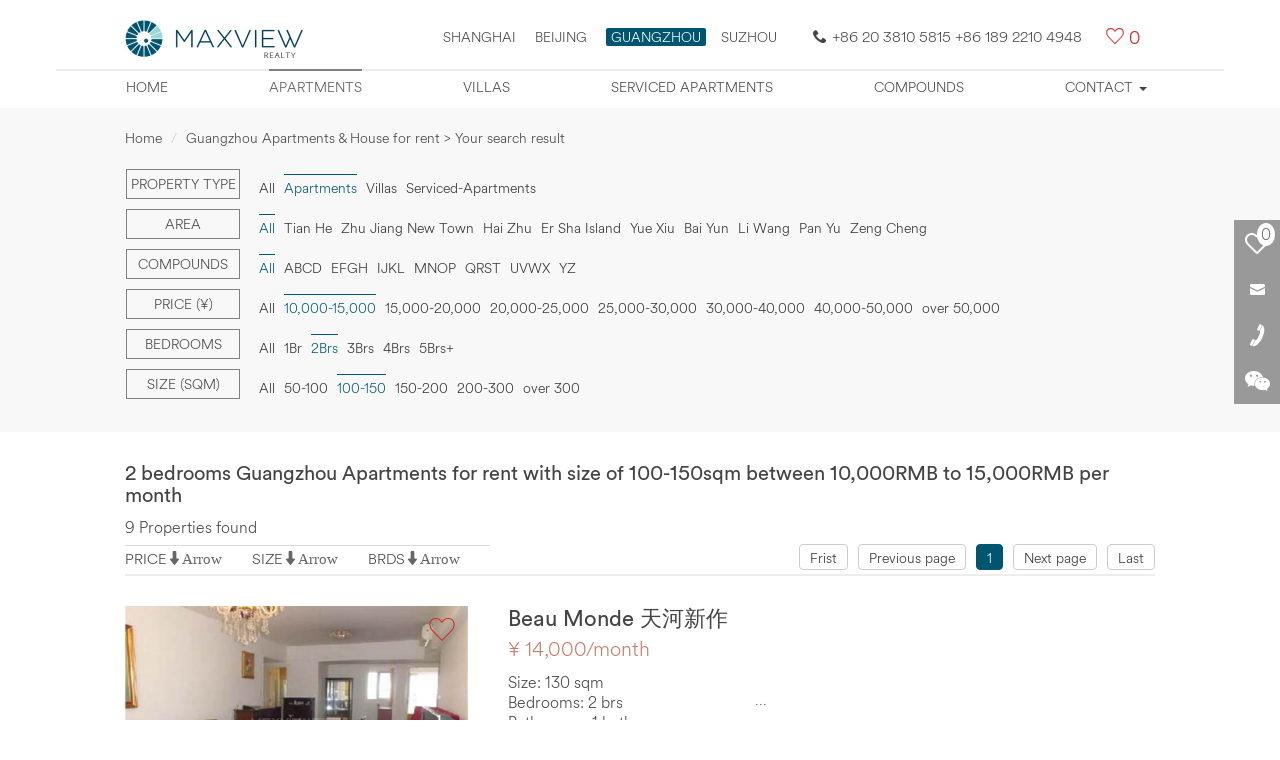

--- FILE ---
content_type: text/html; charset=utf-8
request_url: https://guangzhou.maxviewrealty.com/funnelsearch-apartments-0-10000_15000-2_bedrooms-100_150-0-1-3.htm
body_size: 9013
content:
<!DOCTYPE html>
<html lang="en">
<head>
<meta charset="UTF-8">
<title>Apartments for Rent in Guangzhou, Maxview Realty</title>
<meta name='description' content='2 bedrooms Guangzhou Apartments for rent with size of 100-150sqm between 10,000RMB to 15,000RMB per month, Maxview Realty provides a full range of services in real estate consulting services in Guangzhou, help expats rent apartments in Guangzhou, long term or short stay. We provide daily updated apartments in Guangzhou rental listings online.' />
<meta name='keywords' content='Guangzhou apartment for rent,rent apartments in Guangzhou,Guangzhou house rental' />
<meta property='og:image' content='https://guangzhou.maxviewrealty.com/new_images/logo.jpg' />
<meta property='og:title' content='Apartments for Rent in Guangzhou, Maxview Realty' />
<meta property='og:description' content='2 bedrooms Guangzhou Apartments for rent with size of 100-150sqm between 10,000RMB to 15,000RMB per month, Maxview Realty provides a full range of services in real estate consulting services in Guangzhou, help expats rent apartments in Guangzhou, long term or short stay. We provide daily updated apartments in Guangzhou rental listings online.' />
<meta itemprop='name' content='Apartments for Rent in Guangzhou, Maxview Realty' />
<meta itemprop='description' content='2 bedrooms Guangzhou Apartments for rent with size of 100-150sqm between 10,000RMB to 15,000RMB per month, Maxview Realty provides a full range of services in real estate consulting services in Guangzhou, help expats rent apartments in Guangzhou, long term or short stay. We provide daily updated apartments in Guangzhou rental listings online.' />
<link href="/css-max/bootstrap.css" rel="stylesheet" />
<link href="/css-max/max_css.css" rel="stylesheet" />
<!-- jQuery文件。务必在bootstrap.min.js-max 之前引入 2.1.1 -->
<script src="/js-max/jquery.min.js" type="text/javascript"></script>
<!-- Bootstrap 核心 JavaScript 文件 -->
<script src="/js-max/bootstrap.min.js" type="text/javascript"></script>
<!--筛选下拉-->
<script type="text/javascript" src="/js-max/list-nav.js"></script>
<script type="text/javascript" src="/js-max/xiala.js"></script>
<link rel="canonical" href="http://guangzhou.maxviewrealty.com/funnelsearch-apartments-0-10000_15000-2_bedrooms-100_150-0-1-3.htm" />
<meta name="viewport" content="width=device-width,user-scalable=no" />
<!--[if lt IE 11]>
<link href="/css-max/css_ie.css" rel="stylesheet" />
<![endif]-->
</head>

<body>
<!--头部-->
	<div id="elevator_item"><a id="elevator" onclick="return false;" title="Back to top"></a></div>
	<div class="prompt">We strongly recommend you browser this site by Firefox, Safari, Opera, Chrome, or IE11.</div>
	<header>
	<div class="container">
		<div class="nav_box">
		<div class="max_logo">
			<a href="https://guangzhou.maxviewrealty.com" title="Home"><img src="/images-max/logo-new.jpg" width="180" title="LOGO MAX" alt="LOGO MAX" /></a>
			
			<div class="head_r">
			<div class="area"><a href="https://www.maxviewrealty.com/" target="_blank" title="Shanghai">Shanghai</a>
			<a href="https://beijing.maxviewrealty.com/" target="_blank" title="Beijing">Beijing</a>
			<span class="xz_area" target="_self" title="Guangzhou">GUANGZHOU</span><a href="http://suzhou.maxviewrealty.com/" target="_blank" title="SUZHOU">SUZHOU</a></div>
			<div class="tmc"><span class="Hui-iconfont Hui-iconfont-tel2"></span>+86 20 3810 5815 +86 189 2210 4948</div><div class="Hui-iconfont Hui-iconfont-like max-cart"><span><a href="/fangyuan_submit.php" class="shuliang_1" rel="nofollow" target="_blank">0</a></span></div>
			</div>
			
		</div>
		</div>
		
		
		<nav class="navbar navbar-default" role="navigation">
			<div class="container-fluid"> 
			<div class="navbar-header">
				<button type="button" class="navbar-toggle" data-toggle="collapse" data-target="#example-navbar-collapse">
					<span class="sr-only">Mobile Nav</span>
					<span class="icon-bar"></span>
					<span class="icon-bar"></span>
					<span class="icon-bar"></span>
				</button>
			</div>
			<div class="collapse navbar-collapse" id="example-navbar-collapse">
				<ul class="nav navbar-nav">
					<li class=" zxl_tip_1"><a href="/" title="Home">Home</a></li>
					<!--<li class=" zxl_tip_2"><a href="/map/" title="Property map">Property map</a></li>-->
					<li class=" zxl_tip_3"><a href="/apartment/" title="Apartments">Apartments</a></li>
					<li class=" zxl_tip_4"><a href="/villa/" title="Villas">Villas</a></li>
					<li class=" zxl_tip_6"><a href="/service-apartment/" title="Serviced apartments">Serviced apartments</a></li>
					<li class=" zxl_tip_7"><a href="/village/" title="Compounds">Compounds</a></li>
					
					<li class=" zdy_li zxl_tip_8 dropdown">
						<a href="javascript:void(0);" class="dropdown-toggle" data-toggle="dropdown" title="Contact">Contact <b class="caret"></b></a>
						<ul class="dropdown-menu">
							<li  class='contact_1'><a href="/contact/" title="Contact Us">Contact Us</a></li>
							<li  class='contact_2'><a href="/online-request/" title="Online Enquiry">Online Enquiry</a></li>
							<li class='contact_3'><a href="/landlord/" title="Landlord Info">Landlord Info</a></li>
						</ul>
					</li>
				</ul>
			</div>
			</div>
		</nav>
		
	</div>
</header><!--筛选-->
<div class="shaixuan">

	<div class="container max_box">
		<ol class="breadcrumb">
			<li><a href="https://guangzhou.maxviewrealty.com/" title="Home">Home</a></li>
			<li class="active">Guangzhou Apartments &amp; House for rent &gt; Your search result</li>
		</ol>
		
		<div class="shaixuan-box">
			<div class="navbar navbar-default list-shaixuan-nav" role="navigation">
            <form action="/funnelsearch.php" method="get" id="funnelsearch_form" name="searchform">
<input type='hidden' id='property_type' value='apartments' name='property_type'><input type='hidden' id='area' value='0' name='area'><input type='hidden' id='Price' value='10000_15000' name='Price'><input type='hidden' id='Bedrooms' value='2_bedrooms' name='Bedrooms'><input type='hidden'  id='Size' value='100_150' name='Size'><input type='hidden'  id='order_by_sort'  value='0' name='order_by'><input type='hidden'  id='order_by_sort111'  value='' name='compound'><input type='hidden'  id='page'  value='1' name='page'><input type='hidden'  id='is_rmb_sort' value='3' name='is_rmb'><input type='hidden'  id='infoid' value='' name='infoid'><input type='hidden'  id='searchkey' value='' name='searchkey'>			
			
				<div class="container-fluid"> 
				<div class="navbar-header">
					<button type="button" class="navbar-toggle" data-toggle="collapse" data-target="#example-navbar-collapse1">
						<span class="sr-only">切换导航</span>
						<span class="filter-title">Filter</span>
					</button>
					<div class="navbar-brand">&nbsp;</div>
				</div>
				<div class="collapse navbar-collapse" id="example-navbar-collapse1">
					<ul class="nav navbar-nav">
						<!--Property type-->
												<li class="dropdown">
							<a href="javascript:void(0);" class="dropdown-toggle zdy-list-title" data-toggle="dropdown">Property type</a>
							<a href="javascript:void(0);" class="dropdown-toggle zdy-list-title mobile-list-title" data-toggle="dropdown"><div>Apartments<b class="caret"></b></div></a>
							<ul class="dropdown-menu">
<li><a title='All' href='/funnelsearch-0-0-10000_15000-2_bedrooms-100_150-0-1-3.htm'>All</a></li><li><a class='list_shaixuan_a_xz' title='Apartments'>Apartments</a></li><li><a title='Villas' href='/funnelsearch-villas-0-10000_15000-2_bedrooms-100_150-0-1-3.htm'>Villas</a></li> 
<li><a href='/funnelsearch-serviced_apartments-0-10000_15000-2_bedrooms-100_150-0-1-3.htm'>Serviced-Apartments</a></li>						</ul>
						</li>
                        						<!--Area-->
						<li class="dropdown">
							<a href="javascript:void(0);" class="dropdown-toggle zdy-list-title" data-toggle="dropdown">Area</a>
							<a href="javascript:void(0);" class="dropdown-toggle zdy-list-title mobile-list-title" data-toggle="dropdown"><div>Area <b class="caret"></b></div></a>
							<ul class="dropdown-menu">
								<li><a class='list_shaixuan_a_xz' title='All'>All</a></li><li><a href='/funnelsearch-apartments-tian_he-10000_15000-2_bedrooms-100_150-0-1-3.htm' >Tian He</a></li><li><a href='/funnelsearch-apartments-zhu_jiang_new_town-10000_15000-2_bedrooms-100_150-0-1-3.htm' >Zhu Jiang New Town</a></li> 
<li><a href='/funnelsearch-apartments-hai_zhu-10000_15000-2_bedrooms-100_150-0-1-3.htm' >Hai Zhu</a></li>
 

 
<li><a href='/funnelsearch-apartments-er_sha_island-10000_15000-2_bedrooms-100_150-0-1-3.htm' >Er Sha Island</a></li> 

<li><a href='/funnelsearch-apartments-yue_xiu-10000_15000-2_bedrooms-100_150-0-1-3.htm' >Yue Xiu</a></li><li><a href='/funnelsearch-apartments-bai_yun-10000_15000-2_bedrooms-100_150-0-1-3.htm' >Bai Yun</a></li> 

<li><a href='/funnelsearch-apartments-li_wang-10000_15000-2_bedrooms-100_150-0-1-3.htm' >Li Wang</a></li>
<li><a href='/funnelsearch-apartments-pan_yu-10000_15000-2_bedrooms-100_150-0-1-3.htm' >Pan Yu</a></li>
<li><a href='/funnelsearch-apartments-zeng_cheng-10000_15000-2_bedrooms-100_150-0-1-3.htm' >Zeng Cheng</a></li>
 
							</ul>
						</li>
						<!--Compounds-->
						<li class="dropdown m-compounds">
							<div class="dropdown-toggle" data-toggle="dropdown">Compounds <b class="caret"></b></div>
							<ul class="dropdown-menu">
								<li><a title="All" class="list_shaixuan_a_xz" href="/funnelsearch-apartments-0-10000_15000-2_bedrooms-100_150-0-1-3.htm">All</a></li>
								<li onMouseOver="show_div('div_1')"  onMouseOut="diplay_div('div_1')">
						<a title="ABCD" href="javascript:void(0);" class="dxzm">ABCD</a>
						<div class="pwz" style="display:none;" id="div_1">
							<div class="pwz_an" onClick="diplay_div('div_1')">close</div>
							<div class="pwz1">
<a title="Beau Monde" class="" href="/funnelsearch-apartments-0-10000_15000-2_bedrooms-100_150-0-1-3-36.htm">Beau Monde</a>	
                                </div>
							 <div class="pwz2">
                            	<a title="Central Park View" class="" href="/funnelsearch-apartments-0-10000_15000-2_bedrooms-100_150-0-1-3-5.htm">Central Park View</a>
                                </div>
							  <div class="pwz3">
                            	</div>
							  <div class="pwz4">
							    </div>
						 </div>
                         						</li>
						<li onMouseOver="show_div('div_2')"  onMouseOut="diplay_div('div_2')"  >
						<a title="EFHG" href="javascript:void(0);" class="dxzm">EFGH</a>
                         <div class="pwz" style="display:none;" id="div_2">
							<div class="pwz_an" onClick="diplay_div('div_2')">close</div>
							<div class="pwz1">
                            	<a title="Fuli Edinburgh" class="" href="/funnelsearch-apartments-0-10000_15000-2_bedrooms-100_150-0-1-3-3.htm">Fuli Edinburgh</a>	    
                                							 </div>
							 <div class="pwz2">
                            	</div>
							  <div class="pwz3">
                            	</div>
							  <div class="pwz4">
							    </div>
						 </div>
                         						</li>
						<li onMouseOver="show_div('div_3')"  >
						<a title="IJKL" href="javascript:void(0);" class="dxzm">IJKL</a>
                          						</li> 
						<li onMouseOver="show_div('div_4')" >
						<a title="MNOP" href="javascript:void(0);" class="dxzm">MNOP</a>
                         						</li>
						<li onMouseOver="show_div('div_5')" >
						<a title="QRST" href="javascript:void(0);" class="dxzm">QRST</a>
                         						</li>
						<li onMouseOver="show_div('div_6')" >
						<a title="UVWX" href="javascript:void(0);" class="dxzm">UVWX</a>
						</li>
						<li onMouseOver="show_div('div_7')" >
						<a title="YZ" href="javascript:void(0);" class="dxzm">YZ</a>
						</li>
						</ul>
						</li>
						<!--Price-->
												<li class="dropdown">
							<a href="javascript:void(0);" class="dropdown-toggle zdy-list-title" data-toggle="dropdown">Price (&yen;)</a>
							<a href="javascript:void(0);" class="dropdown-toggle zdy-list-title mobile-list-title" data-toggle="dropdown"><div>10,000-15,000<b class="caret"></b></div></a>
							<ul class="dropdown-menu">
								<li><a href='/funnelsearch-apartments-0-0-2_bedrooms-100_150-0-1-3.htm' title='All'>All</a></li>
<li><a class='list_shaixuan_a_xz' title='10,000-15,000'>10,000-15,000</a></li>
<li><a href='/funnelsearch-apartments-0-15000_20000-2_bedrooms-100_150-0-1-3.htm' title='15,000-20,000'>15,000-20,000</a></li>
<li><a href='/funnelsearch-apartments-0-20000_25000-2_bedrooms-100_150-0-1-3.htm' title='20,000-25,000'>20,000-25,000</a></li>
<li><a href='/funnelsearch-apartments-0-25000_30000-2_bedrooms-100_150-0-1-3.htm' title='25,000-30,000'>25,000-30,000</a></li>
<li><a href='/funnelsearch-apartments-0-30000_40000-2_bedrooms-100_150-0-1-3.htm' title='30,000-40,000'>30,000-40,000</a></li>
<li><a href='/funnelsearch-apartments-0-40000_50000-2_bedrooms-100_150-0-1-3.htm' title='40,000-50,000'>40,000-50,000</a></li>
<li><a href='/funnelsearch-apartments-0-over_50000-2_bedrooms-100_150-0-1-3.htm' title='over 50,000'>over 50,000</a></li>							</ul>
						</li>
						<!--Bedrooms-->
												<li class="dropdown">
							<a href="javascript:void(0);" class="dropdown-toggle zdy-list-title" data-toggle="dropdown">Bedrooms</a>
							<a href="javascript:void(0);" class="dropdown-toggle zdy-list-title mobile-list-title" data-toggle="dropdown"><div>2Brs<b class="caret"></b></div></a>
							<ul class="dropdown-menu">
								<li><a href='/funnelsearch-apartments-0-10000_15000-0-100_150-0-1-3.htm' title='All'>All</a></li>
<li><a href='/funnelsearch-apartments-0-10000_15000-1_bedrooms-100_150-0-1-3.htm' title='1Br'>1Br</a></li><li><a class='list_shaixuan_a_xz' title='2Brs'>2Brs</a></li><li><a href='/funnelsearch-apartments-0-10000_15000-3_bedrooms-100_150-0-1-3.htm' title='3Brs'>3Brs</a></li><li><a href='/funnelsearch-apartments-0-10000_15000-4_bedrooms-100_150-0-1-3.htm' title='4Brs'>4Brs</a></li><li><a href='/funnelsearch-apartments-0-10000_15000-5_bedrooms-100_150-0-1-3.htm' title='5Brs+'>5Brs+</a></li>							</ul>
						</li>
						<!--Size-->
						<li class="dropdown m-compounds">
							<div class="dropdown-toggle" data-toggle="dropdown">Size (sqm) <b class="caret"></b></div>
							<ul class="dropdown-menu">
<li><a href='/funnelsearch-apartments-0-10000_15000-2_bedrooms-0-0-1-3.htm' title='All'>All</a></li><li><a href='/funnelsearch-apartments-0-10000_15000-2_bedrooms-50_100-0-1-3.htm' title='50-100'>50-100</a></li><li><a class='list_shaixuan_a_xz' title='100-150'>100-150</a></li><li><a href='/funnelsearch-apartments-0-10000_15000-2_bedrooms-150_200-0-1-3.htm' title='150-200'>150-200</a></li><li><a href='/funnelsearch-apartments-0-10000_15000-2_bedrooms-200_300-0-1-3.htm' title='200-300'>200-300</a></li><li><a href='/funnelsearch-apartments-0-10000_15000-2_bedrooms-over_300-0-1-3.htm' title='over 300'>over 300</a></li>							</ul>
						</li>
						<li><button type="submit" class="btn list-btn">SEARCH</button></li>
					</ul>
				</div>
				</div>
                </form>
			</div>
		</div>
	</div>
</div>
<!--列表-->
<div class="container max_box list-text">
	<h1>2 bedrooms Guangzhou Apartments for rent with size of 100-150sqm between 10,000RMB to 15,000RMB per month</h1>
	<div class="list_shuliang">9 Properties found</div>
</div>
<!--排序-->
<div class="paixu  zxl_stuck">
	<div class="container max_box gn">
		<div class="gn_l">
			<div class="gn_l_p">
			<div class="gn_title " 
            
            ><label>PRICE</label><span  onclick="get_sort(5);"			>Arrow</span></div>
			<!--<div class="price_qh"><span class="price_qh_xz">&yen;</span><span>$</span><span>€</span></div>-->
			</div>
			
			<div class="gn_l_s">
				<div class="gn_title "><label>SIZE</label><span  onclick="get_sort(7);">Arrow</span></div>
			</div>
			
			<div class="gn_l_b ">
				<div class="gn_title  "><label>BRDS</label><span 
                 onclick="get_sort(1);"				>Arrow</span></div>
			</div>
		</div>
	<!--分页-->
	<div class="page">
		<a href='/funnelsearch-apartments-0-10000_15000-2_bedrooms-100_150-0-1-3.htm'  class='page_frist'>Frist</a><a href='/funnelsearch-apartments-0-10000_15000-2_bedrooms-100_150-0-0-3.htm'  class='page_pp'>Previous page</a><a href='/funnelsearch-apartments-0-10000_15000-2_bedrooms-100_150-0-1-3.htm' class='page_dq'>1</a><a href='/funnelsearch-apartments-0-10000_15000-2_bedrooms-100_150-0-2-3.htm' class='page_np'>Next page</a><a href='/funnelsearch-apartments-0-10000_15000-2_bedrooms-100_150-0-1-3.htm' class='page_last'>Last</a>	</div>
	
	<div class="Hui-iconfont Hui-iconfont-like list-cart"><a href="/fangyuan_submit.php" class="shuliang_1" rel="nofollow">0</a></div>
	</div>
</div>
<!--列表内容-->
<div class="container max_box">
	<div class="property-list">
		<div class="property-list-con">
        
        
			<div class="p-l-c">
				<div class="col-md-4 col-sm-4">
				<div class="list-price">&yen;&nbsp;14,000/month, 130sqm, 2brs</div>
								 
												<div class="cart_wx zx_liebiao_78"  onclick="get_this_id('78','zx_liebiao_78'); "></div>
        				<a href="https://guangzhou.maxviewrealty.com/apartment/.html" target="_blank"><img src="/img/2018-02-01/beau-monde-天河新作-707*471-102.jpg" alt="Beau Monde 天河新作" title="Beau Monde 天河新作" /></a>
				</div>
								
				<div class="col-md-8 col-sm-8">
					<div class="list-description">...</div>
					
					<h3><a href="https://guangzhou.maxviewrealty.com/apartment/.html" target="_blank" title="Beau Monde 天河新作">Beau Monde 天河新作</a></h3>
					<span>¥&nbsp;14,000/month</span>
					<ul class="pc-m-cs">
					<li><span>Size:&nbsp;130 sqm</span></li>
					<li><span>Bedrooms:&nbsp;2 brs</span></li>
					<li><span>Bathrooms:&nbsp;1 baths</span></li>
					<li>Area:&nbsp;Tian He</li>
					<li><span>Property ID:&nbsp;A00055</span></li>
					<li>Property type:&nbsp;Apartment</li>
					</ul>
					<div class="list_box_icon">
                    <form action="https://guangzhou.maxviewrealty.com/map/index.php" method="post" id="fanhui_ditu_36" target="_blank">
                	<input type="hidden" name="village_id" value="36" />
                    
                </form>
				<div class="del_float"></div>
						<ul>
						                                                                                                						</ul>
						<ul class="gn-icon">
						<a href="https://guangzhou.maxviewrealty.com/show_images.php?id=78&class_id=1" title="Photo" target="_blank"><li class="Hui-iconfont Hui-iconfont-zhaoxiangji"></li></a>
						<li class="Hui-iconfont Hui-iconfont-weizhi" onClick="javascript:document.getElementById('fanhui_ditu_36').submit();" ></li>
						<a title="mailto:della.li@maxviewrealty.com" href="mailto:della.li@maxviewrealty.com"><li class="Hui-iconfont Hui-iconfont-email"></li></a>
						<a href="https://guangzhou.maxviewrealty.com/fangyuan_submit.php?is_talk=1&fangyuan_id=78" target="_blank" title="Arrange To View This Property"><li class="Hui-iconfont Hui-iconfont-shijian"></li></a>
						</ul>
					</div>
				</div>
			</div>
            
            			<div class="p-l-c">
				<div class="col-md-4 col-sm-4">
				<div class="list-price">&yen;&nbsp;12,000/month, 120sqm, 2brs</div>
								 
												<div class="cart_wx zx_liebiao_76"  onclick="get_this_id('76','zx_liebiao_76'); "></div>
        				<a href="https://guangzhou.maxviewrealty.com/apartment/.html" target="_blank"><img src="/img/2018-02-01/beau-monde-天河新作-707*471-100.jpg" alt="Beau Monde 天河新作" title="Beau Monde 天河新作" /></a>
				</div>
								
				<div class="col-md-8 col-sm-8">
					<div class="list-description">...</div>
					
					<h3><a href="https://guangzhou.maxviewrealty.com/apartment/.html" target="_blank" title="Beau Monde 天河新作">Beau Monde 天河新作</a></h3>
					<span>¥&nbsp;12,000/month</span>
					<ul class="pc-m-cs">
					<li><span>Size:&nbsp;120 sqm</span></li>
					<li><span>Bedrooms:&nbsp;2 brs</span></li>
					<li><span>Bathrooms:&nbsp;1 baths</span></li>
					<li>Area:&nbsp;Tian He</li>
					<li><span>Property ID:&nbsp;A00053</span></li>
					<li>Property type:&nbsp;Apartment</li>
					</ul>
					<div class="list_box_icon">
                    <form action="https://guangzhou.maxviewrealty.com/map/index.php" method="post" id="fanhui_ditu_36" target="_blank">
                	<input type="hidden" name="village_id" value="36" />
                    
                </form>
				<div class="del_float"></div>
						<ul>
						                                                                                                						</ul>
						<ul class="gn-icon">
						<a href="https://guangzhou.maxviewrealty.com/show_images.php?id=76&class_id=1" title="Photo" target="_blank"><li class="Hui-iconfont Hui-iconfont-zhaoxiangji"></li></a>
						<li class="Hui-iconfont Hui-iconfont-weizhi" onClick="javascript:document.getElementById('fanhui_ditu_36').submit();" ></li>
						<a title="mailto:della.li@maxviewrealty.com" href="mailto:della.li@maxviewrealty.com"><li class="Hui-iconfont Hui-iconfont-email"></li></a>
						<a href="https://guangzhou.maxviewrealty.com/fangyuan_submit.php?is_talk=1&fangyuan_id=76" target="_blank" title="Arrange To View This Property"><li class="Hui-iconfont Hui-iconfont-shijian"></li></a>
						</ul>
					</div>
				</div>
			</div>
            
            			<div class="p-l-c">
				<div class="col-md-4 col-sm-4">
				<div class="list-price">&yen;&nbsp;14,000/month, 127sqm, 2brs</div>
								 
												<div class="cart_wx zx_liebiao_36"  onclick="get_this_id('36','zx_liebiao_36'); "></div>
        				<a href="https://guangzhou.maxviewrealty.com/apartment/central-park-view-凯旋新世界-36.html" target="_blank"><img src="/img/2018-01-19/central-park-view-凯旋新世界-707*471-45.jpg" alt="Central Park View 凯旋新世界" title="Central Park View 凯旋新世界" /></a>
				</div>
								
				<div class="col-md-8 col-sm-8">
					<div class="list-description">This stylish apartment comes with three bedrooms, with elegant interior design,quality lether furniture，luxury marble floor. Ample lighting highlights and adds to the beautiful, contemporary-style decor....</div>
					
					<h3><a href="https://guangzhou.maxviewrealty.com/apartment/central-park-view-凯旋新世界-36.html" target="_blank" title="Central Park View 凯旋新世界">Central Park View 凯旋新世界</a></h3>
					<span>¥&nbsp;14,000/month</span>
					<ul class="pc-m-cs">
					<li><span>Size:&nbsp;127 sqm</span></li>
					<li><span>Bedrooms:&nbsp;2 brs</span></li>
					<li><span>Bathrooms:&nbsp;1 baths</span></li>
					<li>Area:&nbsp;Tian He</li>
					<li><span>Property ID:&nbsp;A00024</span></li>
					<li>Property type:&nbsp;Apartment</li>
					</ul>
					<div class="list_box_icon">
                    <form action="https://guangzhou.maxviewrealty.com/map/index.php" method="post" id="fanhui_ditu_5" target="_blank">
                	<input type="hidden" name="village_id" value="5" />
                    
                </form>
				<div class="del_float"></div>
						<ul>
						                                                                                                						</ul>
						<ul class="gn-icon">
						<a href="https://guangzhou.maxviewrealty.com/show_images.php?id=36&class_id=1" title="Photo" target="_blank"><li class="Hui-iconfont Hui-iconfont-zhaoxiangji"></li></a>
						<li class="Hui-iconfont Hui-iconfont-weizhi" onClick="javascript:document.getElementById('fanhui_ditu_5').submit();" ></li>
						<a title="mailto:della.li@maxviewrealty.com" href="mailto:della.li@maxviewrealty.com"><li class="Hui-iconfont Hui-iconfont-email"></li></a>
						<a href="https://guangzhou.maxviewrealty.com/fangyuan_submit.php?is_talk=1&fangyuan_id=36" target="_blank" title="Arrange To View This Property"><li class="Hui-iconfont Hui-iconfont-shijian"></li></a>
						</ul>
					</div>
				</div>
			</div>
            
            			<div class="p-l-c">
				<div class="col-md-4 col-sm-4">
				<div class="list-price">&yen;&nbsp;15,000/month, 120sqm, 2brs</div>
								 
												<div class="cart_wx zx_liebiao_35"  onclick="get_this_id('35','zx_liebiao_35'); "></div>
        				<a href="https://guangzhou.maxviewrealty.com/apartment/central-park-view-凯旋新世界-35.html" target="_blank"><img src="/img/2018-01-19/central-park-view-凯旋新世界-707*471-44.jpg" alt="Central Park View 凯旋新世界" title="Central Park View 凯旋新世界" /></a>
				</div>
								
				<div class="col-md-8 col-sm-8">
					<div class="list-description">Fully furnished lovely and bright apartment for rent in a popular residential community in Zhujiang New Town near Zhujiang Park.The apartment is 120sqm in size，with two lovely delicate bedroom with bathroom，bright li...</div>
					
					<h3><a href="https://guangzhou.maxviewrealty.com/apartment/central-park-view-凯旋新世界-35.html" target="_blank" title="Central Park View 凯旋新世界">Central Park View 凯旋新世界</a></h3>
					<span>¥&nbsp;15,000/month</span>
					<ul class="pc-m-cs">
					<li><span>Size:&nbsp;120 sqm</span></li>
					<li><span>Bedrooms:&nbsp;2 brs</span></li>
					<li><span>Bathrooms:&nbsp;1 baths</span></li>
					<li>Area:&nbsp;Tian He</li>
					<li><span>Property ID:&nbsp;A00023</span></li>
					<li>Property type:&nbsp;Apartment</li>
					</ul>
					<div class="list_box_icon">
                    <form action="https://guangzhou.maxviewrealty.com/map/index.php" method="post" id="fanhui_ditu_5" target="_blank">
                	<input type="hidden" name="village_id" value="5" />
                    
                </form>
				<div class="del_float"></div>
						<ul>
						                                                                                                						</ul>
						<ul class="gn-icon">
						<a href="https://guangzhou.maxviewrealty.com/show_images.php?id=35&class_id=1" title="Photo" target="_blank"><li class="Hui-iconfont Hui-iconfont-zhaoxiangji"></li></a>
						<li class="Hui-iconfont Hui-iconfont-weizhi" onClick="javascript:document.getElementById('fanhui_ditu_5').submit();" ></li>
						<a title="mailto:della.li@maxviewrealty.com" href="mailto:della.li@maxviewrealty.com"><li class="Hui-iconfont Hui-iconfont-email"></li></a>
						<a href="https://guangzhou.maxviewrealty.com/fangyuan_submit.php?is_talk=1&fangyuan_id=35" target="_blank" title="Arrange To View This Property"><li class="Hui-iconfont Hui-iconfont-shijian"></li></a>
						</ul>
					</div>
				</div>
			</div>
            
            			<div class="p-l-c">
				<div class="col-md-4 col-sm-4">
				<div class="list-price">&yen;&nbsp;14,000/month, 120sqm, 2brs</div>
								 
												<div class="cart_wx zx_liebiao_34"  onclick="get_this_id('34','zx_liebiao_34'); "></div>
        				<a href="https://guangzhou.maxviewrealty.com/apartment/central-park-view-凯旋新世界-34.html" target="_blank"><img src="/img/2018-01-19/central-park-view-凯旋新世界-707*471-43.jpg" alt="Central Park View 凯旋新世界" title="Central Park View 凯旋新世界" /></a>
				</div>
								
				<div class="col-md-8 col-sm-8">
					<div class="list-description">Ideally located in an expensive compound near Pearl River Park, this three bedroom apartment  has a spacious layout with 2 big bedrooms,living-dining room,and kitchen which is fully equipped with appliances (oven, dishwa...</div>
					
					<h3><a href="https://guangzhou.maxviewrealty.com/apartment/central-park-view-凯旋新世界-34.html" target="_blank" title="Central Park View 凯旋新世界">Central Park View 凯旋新世界</a></h3>
					<span>¥&nbsp;14,000/month</span>
					<ul class="pc-m-cs">
					<li><span>Size:&nbsp;120 sqm</span></li>
					<li><span>Bedrooms:&nbsp;2 brs</span></li>
					<li><span>Bathrooms:&nbsp;1 baths</span></li>
					<li>Area:&nbsp;Tian He</li>
					<li><span>Property ID:&nbsp;A00022</span></li>
					<li>Property type:&nbsp;Apartment</li>
					</ul>
					<div class="list_box_icon">
                    <form action="https://guangzhou.maxviewrealty.com/map/index.php" method="post" id="fanhui_ditu_5" target="_blank">
                	<input type="hidden" name="village_id" value="5" />
                    
                </form>
				<div class="del_float"></div>
						<ul>
						                                                                                                						</ul>
						<ul class="gn-icon">
						<a href="https://guangzhou.maxviewrealty.com/show_images.php?id=34&class_id=1" title="Photo" target="_blank"><li class="Hui-iconfont Hui-iconfont-zhaoxiangji"></li></a>
						<li class="Hui-iconfont Hui-iconfont-weizhi" onClick="javascript:document.getElementById('fanhui_ditu_5').submit();" ></li>
						<a title="mailto:della.li@maxviewrealty.com" href="mailto:della.li@maxviewrealty.com"><li class="Hui-iconfont Hui-iconfont-email"></li></a>
						<a href="https://guangzhou.maxviewrealty.com/fangyuan_submit.php?is_talk=1&fangyuan_id=34" target="_blank" title="Arrange To View This Property"><li class="Hui-iconfont Hui-iconfont-shijian"></li></a>
						</ul>
					</div>
				</div>
			</div>
            
            			<div class="p-l-c">
				<div class="col-md-4 col-sm-4">
				<div class="list-price">&yen;&nbsp;14,000/month, 112sqm, 2brs</div>
								 
												<div class="cart_wx zx_liebiao_33"  onclick="get_this_id('33','zx_liebiao_33'); "></div>
        				<a href="https://guangzhou.maxviewrealty.com/apartment/central-park-view-凯旋新世界-33.html" target="_blank"><img src="/img/2018-01-19/central-park-view-凯旋新世界-707*471-42.jpg" alt="Central Park View 凯旋新世界" title="Central Park View 凯旋新世界" /></a>
				</div>
								
				<div class="col-md-8 col-sm-8">
					<div class="list-description">Fully furnished and nicely decorated，this apartment set in first class compound in superior location. 
It's a two bedroom apartment with 112sqm floor space.Kitchen appliance and A/C are well equipped.
Nicely decorate...</div>
					
					<h3><a href="https://guangzhou.maxviewrealty.com/apartment/central-park-view-凯旋新世界-33.html" target="_blank" title="Central Park View 凯旋新世界">Central Park View 凯旋新世界</a></h3>
					<span>¥&nbsp;14,000/month</span>
					<ul class="pc-m-cs">
					<li><span>Size:&nbsp;112 sqm</span></li>
					<li><span>Bedrooms:&nbsp;2 brs</span></li>
					<li><span>Bathrooms:&nbsp;1 baths</span></li>
					<li>Area:&nbsp;Tian He</li>
					<li><span>Property ID:&nbsp;A00021</span></li>
					<li>Property type:&nbsp;Apartment</li>
					</ul>
					<div class="list_box_icon">
                    <form action="https://guangzhou.maxviewrealty.com/map/index.php" method="post" id="fanhui_ditu_5" target="_blank">
                	<input type="hidden" name="village_id" value="5" />
                    
                </form>
				<div class="del_float"></div>
						<ul>
						                                                                                                						</ul>
						<ul class="gn-icon">
						<a href="https://guangzhou.maxviewrealty.com/show_images.php?id=33&class_id=1" title="Photo" target="_blank"><li class="Hui-iconfont Hui-iconfont-zhaoxiangji"></li></a>
						<li class="Hui-iconfont Hui-iconfont-weizhi" onClick="javascript:document.getElementById('fanhui_ditu_5').submit();" ></li>
						<a title="mailto:della.li@maxviewrealty.com" href="mailto:della.li@maxviewrealty.com"><li class="Hui-iconfont Hui-iconfont-email"></li></a>
						<a href="https://guangzhou.maxviewrealty.com/fangyuan_submit.php?is_talk=1&fangyuan_id=33" target="_blank" title="Arrange To View This Property"><li class="Hui-iconfont Hui-iconfont-shijian"></li></a>
						</ul>
					</div>
				</div>
			</div>
            
            			<div class="p-l-c">
				<div class="col-md-4 col-sm-4">
				<div class="list-price">&yen;&nbsp;12,000/month, 125sqm, 2brs</div>
								 
												<div class="cart_wx zx_liebiao_25"  onclick="get_this_id('25','zx_liebiao_25'); "></div>
        				<a href="https://guangzhou.maxviewrealty.com/apartment/fuli-edinburgh-富力爱丁堡-25.html" target="_blank"><img src="/img/2018-01-17/fuli-edinburgh-富力爱丁堡-707*471-35.jpg" alt="Fuli Edinburgh 富力爱丁堡" title="Fuli Edinburgh 富力爱丁堡" /></a>
				</div>
								
				<div class="col-md-8 col-sm-8">
					<div class="list-description">Ideally located in the heart of CBD Area,this wonderfully modern and bright apartment boasts two spacious bedrooms and open terrance, fully equipped kictchen and lovely wooden floors....</div>
					
					<h3><a href="https://guangzhou.maxviewrealty.com/apartment/fuli-edinburgh-富力爱丁堡-25.html" target="_blank" title="Fuli Edinburgh 富力爱丁堡">Fuli Edinburgh 富力爱丁堡</a></h3>
					<span>¥&nbsp;12,000/month</span>
					<ul class="pc-m-cs">
					<li><span>Size:&nbsp;125 sqm</span></li>
					<li><span>Bedrooms:&nbsp;2 brs</span></li>
					<li><span>Bathrooms:&nbsp;1 baths</span></li>
					<li>Area:&nbsp;Zhu Jiang New Town</li>
					<li><span>Property ID:&nbsp;A00015</span></li>
					<li>Property type:&nbsp;Apartment</li>
					</ul>
					<div class="list_box_icon">
                    <form action="https://guangzhou.maxviewrealty.com/map/index.php" method="post" id="fanhui_ditu_3" target="_blank">
                	<input type="hidden" name="village_id" value="3" />
                    
                </form>
				<div class="del_float"></div>
						<ul>
						                                                                                                						</ul>
						<ul class="gn-icon">
						<a href="https://guangzhou.maxviewrealty.com/show_images.php?id=25&class_id=1" title="Photo" target="_blank"><li class="Hui-iconfont Hui-iconfont-zhaoxiangji"></li></a>
						<li class="Hui-iconfont Hui-iconfont-weizhi" onClick="javascript:document.getElementById('fanhui_ditu_3').submit();" ></li>
						<a title="mailto:della.li@maxviewrealty.com" href="mailto:della.li@maxviewrealty.com"><li class="Hui-iconfont Hui-iconfont-email"></li></a>
						<a href="https://guangzhou.maxviewrealty.com/fangyuan_submit.php?is_talk=1&fangyuan_id=25" target="_blank" title="Arrange To View This Property"><li class="Hui-iconfont Hui-iconfont-shijian"></li></a>
						</ul>
					</div>
				</div>
			</div>
            
            			<div class="p-l-c">
				<div class="col-md-4 col-sm-4">
				<div class="list-price">&yen;&nbsp;12,000/month, 125sqm, 2brs</div>
								 
												<div class="cart_wx zx_liebiao_24"  onclick="get_this_id('24','zx_liebiao_24'); "></div>
        				<a href="https://guangzhou.maxviewrealty.com/apartment/fuli-edinburgh-富力爱丁堡-24.html" target="_blank"><img src="/img/2018-01-17/fuli-edinburgh-富力爱丁堡-707*471-34.jpg" alt="Fuli Edinburgh 富力爱丁堡" title="Fuli Edinburgh 富力爱丁堡" /></a>
				</div>
								
				<div class="col-md-8 col-sm-8">
					<div class="list-description">An outstanding two bedroom flat situated in a prestigious location boasting modern fittings and fixtures,wooden floor,well-equipped en-suites and gorgeous view out of the window....</div>
					
					<h3><a href="https://guangzhou.maxviewrealty.com/apartment/fuli-edinburgh-富力爱丁堡-24.html" target="_blank" title="Fuli Edinburgh 富力爱丁堡">Fuli Edinburgh 富力爱丁堡</a></h3>
					<span>¥&nbsp;12,000/month</span>
					<ul class="pc-m-cs">
					<li><span>Size:&nbsp;125 sqm</span></li>
					<li><span>Bedrooms:&nbsp;2 brs</span></li>
					<li><span>Bathrooms:&nbsp;1 baths</span></li>
					<li>Area:&nbsp;Zhu Jiang New Town</li>
					<li><span>Property ID:&nbsp;A00014</span></li>
					<li>Property type:&nbsp;Apartment</li>
					</ul>
					<div class="list_box_icon">
                    <form action="https://guangzhou.maxviewrealty.com/map/index.php" method="post" id="fanhui_ditu_3" target="_blank">
                	<input type="hidden" name="village_id" value="3" />
                    
                </form>
				<div class="del_float"></div>
						<ul>
						                                                                                                						</ul>
						<ul class="gn-icon">
						<a href="https://guangzhou.maxviewrealty.com/show_images.php?id=24&class_id=1" title="Photo" target="_blank"><li class="Hui-iconfont Hui-iconfont-zhaoxiangji"></li></a>
						<li class="Hui-iconfont Hui-iconfont-weizhi" onClick="javascript:document.getElementById('fanhui_ditu_3').submit();" ></li>
						<a title="mailto:della.li@maxviewrealty.com" href="mailto:della.li@maxviewrealty.com"><li class="Hui-iconfont Hui-iconfont-email"></li></a>
						<a href="https://guangzhou.maxviewrealty.com/fangyuan_submit.php?is_talk=1&fangyuan_id=24" target="_blank" title="Arrange To View This Property"><li class="Hui-iconfont Hui-iconfont-shijian"></li></a>
						</ul>
					</div>
				</div>
			</div>
            
            			<div class="p-l-c">
				<div class="col-md-4 col-sm-4">
				<div class="list-price">&yen;&nbsp;14,000/month, 129sqm, 2brs</div>
								 
												<div class="cart_wx zx_liebiao_17"  onclick="get_this_id('17','zx_liebiao_17'); "></div>
        				<a href="https://guangzhou.maxviewrealty.com/apartment/fuli-edinburgh-富力爱丁堡-17.html" target="_blank"><img src="/img/2018-01-17/fuli-edinburgh-富力爱丁堡-707*471-27.jpg" alt="Fuli Edinburgh 富力爱丁堡" title="Fuli Edinburgh 富力爱丁堡" /></a>
				</div>
								
				<div class="col-md-8 col-sm-8">
					<div class="list-description">This unique design two bedroom apartment featuring spacious accommodation with wooden floor,fully-equipped and modern kitchen, bright and grand living room，which also enjoy a great location in the well developed coummi...</div>
					
					<h3><a href="https://guangzhou.maxviewrealty.com/apartment/fuli-edinburgh-富力爱丁堡-17.html" target="_blank" title="Fuli Edinburgh 富力爱丁堡">Fuli Edinburgh 富力爱丁堡</a></h3>
					<span>¥&nbsp;14,000/month</span>
					<ul class="pc-m-cs">
					<li><span>Size:&nbsp;129 sqm</span></li>
					<li><span>Bedrooms:&nbsp;2 brs</span></li>
					<li><span>Bathrooms:&nbsp;1 baths</span></li>
					<li>Area:&nbsp;Tian He</li>
					<li><span>Property ID:&nbsp;A00007</span></li>
					<li>Property type:&nbsp;Apartment</li>
					</ul>
					<div class="list_box_icon">
                    <form action="https://guangzhou.maxviewrealty.com/map/index.php" method="post" id="fanhui_ditu_3" target="_blank">
                	<input type="hidden" name="village_id" value="3" />
                    
                </form>
				<div class="del_float"></div>
						<ul>
						                                                                                                						</ul>
						<ul class="gn-icon">
						<a href="https://guangzhou.maxviewrealty.com/show_images.php?id=17&class_id=1" title="Photo" target="_blank"><li class="Hui-iconfont Hui-iconfont-zhaoxiangji"></li></a>
						<li class="Hui-iconfont Hui-iconfont-weizhi" onClick="javascript:document.getElementById('fanhui_ditu_3').submit();" ></li>
						<a title="mailto:della.li@maxviewrealty.com" href="mailto:della.li@maxviewrealty.com"><li class="Hui-iconfont Hui-iconfont-email"></li></a>
						<a href="https://guangzhou.maxviewrealty.com/fangyuan_submit.php?is_talk=1&fangyuan_id=17" target="_blank" title="Arrange To View This Property"><li class="Hui-iconfont Hui-iconfont-shijian"></li></a>
						</ul>
					</div>
				</div>
			</div>
            
            		<!--列表结束-->
		</div>
		<!--页脚-->
		<div class="yejiao">
		<h4>Apartments:</h4><p>Most apartments in Guangzhou are concentrated Within the Fourth Ring Road, if you work in a CBD or urban center, I recommend the apartment for you.The apartment is well-designed, well-lit and well-equipped, even if you live at the top, you will feel the warmth from the sun and equipment in the winter. Choose your house and stay, enjoy what Guangzhou brings to you, starting with a high-quality apartment.
<br />At present, our apartments is abundant, and the price range is varied, which covers all the best apartments in Guangzhou. If you are finding a good apartment, remember to contact us in time.</p>		<!--分页-->
		<div class="page">
<a href='/funnelsearch-apartments-0-10000_15000-2_bedrooms-100_150-0-1-3.htm'  class='page_frist'>Frist</a><a href='/funnelsearch-apartments-0-10000_15000-2_bedrooms-100_150-0-0-3.htm'  class='page_pp'>Previous page</a><a href='/funnelsearch-apartments-0-10000_15000-2_bedrooms-100_150-0-1-3.htm' class='page_dq'>1</a><a href='/funnelsearch-apartments-0-10000_15000-2_bedrooms-100_150-0-2-3.htm' class='page_np'>Next page</a><a href='/funnelsearch-apartments-0-10000_15000-2_bedrooms-100_150-0-1-3.htm' class='page_last'>Last</a>		</div>
		</div>
		
	</div>
</div>
<!--右侧浮动-->
<div class="list-right-float">
	<ul>
		<a href="/fangyuan_submit.php"><li class="inco-1"><div class="list-cart-shuliang shuliang_1">0</div></li></a>
		<li class="inco-2" onMouseOver="show_div('div_8')" onMouseOut="diplay_div('div_8')">
			<div id="div_8" class="float-gy float-gy1" style="display:none;">
            <form action="/e/enews/index.php" method="post"  name="saypl1" id="saypl1"  onSubmit="return doSubmit1_zxl();">
				<h4>Email this page to a Maxview!</h4>
				<input name="name" id="name" type="text" class="form-control" placeholder="Full Name" />
				<input name="email" id="email" type="text" class="form-control" placeholder="Your Email" />
				<input name="call" id="call" type="text" class="form-control" placeholder="Country Code and Phone Number" />
				<textarea name="lytext"  id="lytext" cols="" rows="" class="form-control zdy-biaodan" placeholder="Comments"></textarea>
				<input name="enews" id="enews" value="AddGbook" type="hidden">
    <input name="ecmsfrom" value="9" type="hidden">
				<input  type="submit" class="btn btn-primary btn-lg btn-block" value="Submit" /></form>
			</div>
		</li>
		<li class="inco-3" onMouseOver="show_div('div_9')" onMouseOut="diplay_div('div_9')">
			<div id="div_9" class="float-gy float-gy2" style="display:none;">
				<h4>Find Your Home, Contact Us Today!</h4>
				<label><img src="/images-max/shouji.png" alt="158 1055 1004" title="158 1055 1004" /></label><a href="javascript:void(0);" title="+86 158 1055 1004">+86 158 1055 1004</a><br />
				<label><img src="/images-max/dianhua.png" alt="+86 10 8449 8771" title="+86 10 8449 8771" /></label><a href="javascript:void(0);" title="+86 10 8449 8771">+86 10 8449 8771</a><br />
				<label><img src="/images-max/youxiang.png" alt="Della.li@maxviewrealty.com" title="Della.li@maxviewrealty.com" /></label><a href="mailto:Della.li@maxviewrealty.com" title="Della.li@maxviewrealty.com">Della.li@maxviewrealty.com</a>
			</div>
		</li>
		<li class="inco-4" onMouseOver="show_div('div_10')" onMouseOut="diplay_div('div_10')">
			<div id="div_10" class="float-gy float-gy3" style="display:none;"><img src="/images-max/code.png" alt="" title="" /></div>
		</li>
	</ul>
</div>
<!--每日更新房源-->
 <div class="pop zdy-foot">
	<div class="container max_box">
		<div class="col-xs-12 col-sm-3">
			<div class="pop_box_bg">
			<dl>
				<dt></dt>
				<dd>
					<h5>Popular Searches</h5>
				  <div class="p_text_1">
				  	<ul>
					<li><a href="/apartment/" title="Guangzhou apartment for rent" target="_blank">Guangzhou apartment for rent</a></li>
					<li><a href="/villa/" title="Guangzhou villa for rent" target="_blank">Guangzhou villa for rent</a></li>
					<li><a href="/service-apartment/" title="Guangzhou serviced apartment for rent" target="_blank">Guangzhou serviced apartment for rent</a></li>
					</ul>
				  </div>
				</dd>
			</dl>
			</div>
		</div>
		
		<div class="col-xs-12 col-sm-3">
			<div class="pop_box_bg">
			<dl>
				<dt class="pop_icon3"></dt>
				<dd>
					<h5>CBD Area</h5>
				  <div class="p_text_1">
				  	<ul>
					<li><a href="javascript:void(0);" title="Central Park">Central Park</a></li>
					<li><a href="javascript:void(0);" title="Windsor Avenue">Windsor Avenue</a></li>
					<li><a href="javascript:void(0);" title="Fortune Plaza">Fortune Plaza</a></li>
					<li><a href="javascript:void(0);" title="Kerry Center">Kerry Center</a></li>
					<li><a href="javascript:void(0);" title="More">More</a></li>
					</ul>
				  </div>
				</dd>
			</dl>
			</div>
		</div>
	
		<div class="col-xs-12 col-sm-3">
			<div class="pop_box_bg">
			<dl>
				<dt class="pop_icon2"></dt>
				<dd>
					<h5>Dongzhimen Area</h5>
				  <div class="p_text_1">
				  	<ul>
					<li><a href="javascript:void(0);" title="Seasons Park">Seasons Park</a></li>
					<li><a href="javascript:void(0);" title="POP MOMA">POP MOMA</a></li>
					<li><a href="javascript:void(0);" title="MOMA (Megahall)">MOMA (Megahall)</a></li>
					<li><a href="javascript:void(0);" title="East Gate Plaza">East Gate Plaza</a></li>
					<li><a href="javascript:void(0);" title="More">More</a></li>
					</ul>
				  </div>
				</dd>
			</dl>
			</div>
		</div>
		
		<div class="col-xs-12 col-sm-3">
			<div class="pop_box_bg">
			<dl>
				<dt class="pop_icon4"></dt>
				<dd>
					<h5>Chaoyang Park Area</h5>
					 <div class="p_text_1">
					 	<ul>
						<li><a href="javascript:void(0);" title="Park Avenue">Park Avenue</a></li>
						<li><a href="javascript:void(0);" title="Palm Springs">Palm Springs</a></li>
						<li><a href="javascript:void(0);" title="Greenwich Gardens">Greenwich Gardens</a></li>
						<li><a href="javascript:void(0);" title="Parkview Tower">Parkview Tower</a></li>
						<li><a href="javascript:void(0);" title="More">More</a></li>
						</ul>
					</div>
				</dd>
			</dl>
			</div>	
		</div>
		
		<div class="share">
			<a href="https://www.facebook.com/sharer/sharer.php?u=&t=" title="Share on Facebook" target="_blank" onclick="window.open('https://www.facebook.com/sharer/sharer.php?u=' + encodeURIComponent(document.URL) + '&t=' + encodeURIComponent(document.URL)); return false;"><i class="iconfont icon-facebook"></i></a>
			<a href="https://twitter.com/intent/tweet?source=&text=:%20" target="_blank" title="Tweet" onclick="window.open('https://twitter.com/intent/tweet?text=' + encodeURIComponent(document.title) + ':%20'  + encodeURIComponent(document.URL)); return false;"><i class="iconfont icon-twitter"></i></a>
			<a href="https://plus.google.com/share?url=" target="_blank" title="Share on Google+" onclick="window.open('https://plus.google.com/share?url=' + encodeURIComponent(document.URL)); return false;"><i class="iconfont icon-weibiaoti1"></i></a>
		</div>
		<div class="contact-us"><a href="/contact/" target="_blank">Contact Us</a></div>
	</div>
	
	<div class="footer-citylink">
		<span class="footer-loca">Locations:</span>
		<a href="https://www.maxviewrealty.com/" title="Shanghai apartments" target="_blank">Shanghai apartments</a>
		<span class="footer-bull">•</span>
		<a href="https://beijing.maxviewrealty.com/" title="Beijing apartments" target="_blank">Beijing apartments</a>
		<span class="footer-bull">•</span>
		<a href="http://suzhou.maxviewrealty.com/" title="Suzhou apartments" target="_blank">Suzhou apartments</a>
	</div>

	<div class="copyright text-center">Maxview Realty (Guangzhou) Company Limited All Rights Reserved</div>
	
</div>
<script type="text/javascript" src="/js/fenxiang.js"></script>
<script type="text/javascript" src="/js-max/google-shuliang.js"></script>
<script type="text/javascript">
		$('.zxl_tip_3').addClass("active");
	</script>
</body>
<script type="text/javascript">
	function get_short_all(url){
	var html = $.ajax({
	type: "post",
	url: "/funnelsearch.php?step=1",
dataType:"text",
success : function(responseText, statusText) {  
					if(responseText){
						window.location.href = url;
						}
                  } ,
	async: true   
		});  
					
	}
	
	function get_sousuo_sousuo(){
				var html = $.ajax({
						type: "post",
						url: "/e/search/get_sousuo_sousuo.php?step=1",
dataType:"text",
success : function(responseText, statusText) {  
					if(responseText){
						$('.sousuo_xianshi_sousuo').html(responseText);
						}
                  } ,
						async: true   
						});  
				
				
	}
	
	get_sousuo_sousuo();
	
	function get_sousuo_cart_show(){
				var html = $.ajax({
						type: "post",
						url: "/e/search/get_sousuo_cart_xianshi.php?step=1",
						dataType:"text",
						success : function(responseText, statusText) {  
											if(responseText){
												$('.get_cart_show').html(responseText);
												}
										  } ,
						async: true   
						});  
			 
				
	}
	
	get_sousuo_cart_show();
	
	function del_fangyuan(a){
		var html = jQuery.ajax({
		type: "POST",
		url: "/e/search/fangyuan_del_sort.php",
		data: "fangyuan_id="+a,
		async: false 
		}).responseText; 
	
	}
</script>
<script src="https://guangzhou.maxviewrealty.com/js-max/xiaoqu_neitong.js" type="text/javascript"></script>
<!--房源列表js-->
<script src="/js-max/fangyuan_liebiao_js.js" type="text/javascript"></script>
<!--房源列表stuck 悬浮-->
<script src="/js-max/gd_fangyuan_list.js" type="text/javascript"></script>
</html>

--- FILE ---
content_type: application/javascript
request_url: https://guangzhou.maxviewrealty.com/js-max/xiaoqu_neitong.js
body_size: 691
content:
function doSubmit(){
	if (document.saypl.email.value==""){
	alert("Please fill your E-mail");
	return false;
	}
	
	if (document.saypl.username.value==""){
	alert("Please fill your name");
	return false;
	}
	
	if (document.saypl.phone.value==""){
	alert("Please fill in your telephone number.");
	return false;
	}
	
	 
	
	if (document.saypl.saytext.value==""){
	alert("Please fill in your Comments.");
	return false;
	}
	
		var re = new RegExp("^([A-Za-z0-9_|-]+[.]*[A-Za-z0-9_|-]+)+@[A-Za-z0-9|-]+([.][A-Za-z0-9|-]+)*[.][A-Za-z0-9]+$","ig");
		if (!re.test(document.saypl.email.value))
			{alert("Sorry, your e-mail address is invalid.");
			return false;
			}
			 
			return true;
}




					 
					 
					 
	function get_page(page){
		var a = document.getElementById('fangyuan_liebiao_sort').value;
		var b = document.getElementById('fangyuan_liebiao_xiaoquid').value;
		var is_rmb = document.getElementById('fangyuan_is_rmb').value;
		select_sort(a,b,page,is_rmb);
	}
	
	function get_sort_zxl(liebiao_sort){
		var a = liebiao_sort;
		var b = document.getElementById('fangyuan_liebiao_xiaoquid').value;
		var is_rmb = document.getElementById('fangyuan_is_rmb').value;
		var page = document.getElementById('fangyuan_liebiao_page').value;
 
		select_sort(a,b,page,is_rmb);
	}
	
	function get_rmb(fangyuan_is_rmb){
		var a = document.getElementById('fangyuan_liebiao_sort').value;
		var b = document.getElementById('fangyuan_liebiao_xiaoquid').value;
		var is_rmb = fangyuan_is_rmb;
		var page = document.getElementById('fangyuan_liebiao_page').value;
		
		select_sort(a,b,page,is_rmb);
	}
	
	
	
	function get_this_id(a,b){
var html = jQuery.ajax({
type: "POST",
url: "/e/search/fangyuan_add_sort.php",
data: "fangyuan_id="+a,
dataType:"text",
success : function(responseText, statusText) {  
					if(responseText == '1'){
						$('.'+b).addClass('cart_xz');
						$('.'+b).removeClass('cart_wx');
						}else if(responseText =='2' ){
						$('.'+b).addClass('cart_wx');
						$('.'+b).removeClass('cart_xz');
					}
                  } ,  
async: true 
}); 

	//location.href = 'fangyuan_submit.php';

	get_cart_shuliang();

}





function get_fangyuan_map(a){

var html = jQuery.ajax({
type: "POST",
url: "/e/search/fangyuan_map.php",
data: "fangyuan_id="+a+"&type=1",
			dataType:"text",
			success : get_fangyuan_map_onSuccess,
async: false 
}); 

}	

function get_fangyuan_map_onSuccess(data,status){ 
document.getElementById('fangyuan_map').innerHTML = data;
}